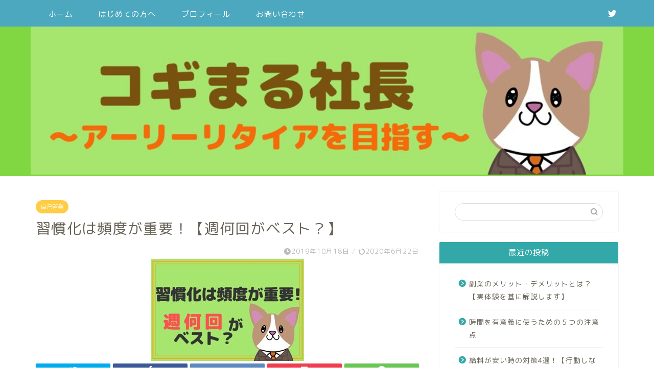

--- FILE ---
content_type: text/html; charset=UTF-8
request_url: https://yutabusiness.com/habitfrequency/
body_size: 17314
content:




















































































































































































































































































































































































































































































































<!DOCTYPE html>
<html lang="ja">
<head prefix="og: http://ogp.me/ns# fb: http://ogp.me/ns/fb# article: http://ogp.me/ns/article#">
<meta charset="utf-8">
<meta http-equiv="X-UA-Compatible" content="IE=edge">
<meta name="viewport" content="width=device-width, initial-scale=1">
<!-- ここからOGP -->
<meta property="og:type" content="blog">
<meta property="og:title" content="習慣化は頻度が重要！【週何回がベスト？】｜コギまる社長"> 
<meta property="og:url" content="https://yutabusiness.com/habitfrequency/"> 
<meta property="og:description" content="[chat face=&quot;f215afdcb333663cf5bc22852b119607.jpg&quot; name=&quot;コギ美ち"> 
<meta property="og:image" content="https://yutabusiness.com/wp-content/uploads/2019/05/c6fa5a3ce7175f29b97e5a1c438166df-1.jpg">
<meta property="og:site_name" content="コギまる社長">
<meta property="fb:admins" content="">
<meta name="twitter:card" content="summary_large_image">
<meta name="twitter:site" content="@kogimarusyatyou">
<!-- ここまでOGP --> 

<meta name="description" itemprop="description" content="[chat face=&quot;f215afdcb333663cf5bc22852b119607.jpg&quot; name=&quot;コギ美ち" >

<title>習慣化は頻度が重要！【週何回がベスト？】 | コギまる社長</title>
<meta name='robots' content='max-image-preview:large' />

<!-- All In One SEO Pack 3.6.2[1080,1114] -->
<meta name="description"  content="習慣化する為に最適な頻度を知りたいですか？本記事ではビクトリア大学の研究結果を基に、週何回で習慣化させるのが良いのかを解説していきます。習慣化したいことが決まっているのなら、とりあえず週4回やりましょう！" />

<meta name="keywords"  content="習慣化,頻度" />

<script type="application/ld+json" class="aioseop-schema">{"@context":"https://schema.org","@graph":[{"@type":"Organization","@id":"https://yutabusiness.com/#organization","url":"https://yutabusiness.com/","name":"コギまる社長","sameAs":[]},{"@type":"WebSite","@id":"https://yutabusiness.com/#website","url":"https://yutabusiness.com/","name":"コギまる社長","publisher":{"@id":"https://yutabusiness.com/#organization"}},{"@type":"WebPage","@id":"https://yutabusiness.com/habitfrequency/#webpage","url":"https://yutabusiness.com/habitfrequency/","inLanguage":"ja","name":"習慣化は頻度が重要！【週何回がベスト？】","isPartOf":{"@id":"https://yutabusiness.com/#website"},"breadcrumb":{"@id":"https://yutabusiness.com/habitfrequency/#breadcrumblist"},"description":"習慣化する為に最適な頻度を知りたいですか？本記事ではビクトリア大学の研究結果を基に、週何回で習慣化させるのが良いのかを解説していきます。習慣化したいことが決まっているのなら、とりあえず週4回やりましょう！","image":{"@type":"ImageObject","@id":"https://yutabusiness.com/habitfrequency/#primaryimage","url":"https://yutabusiness.com/wp-content/uploads/2019/05/c6fa5a3ce7175f29b97e5a1c438166df-1.jpg","width":300,"height":200},"primaryImageOfPage":{"@id":"https://yutabusiness.com/habitfrequency/#primaryimage"},"datePublished":"2019-10-18T12:00:48+09:00","dateModified":"2020-06-22T07:07:07+09:00"},{"@type":"Article","@id":"https://yutabusiness.com/habitfrequency/#article","isPartOf":{"@id":"https://yutabusiness.com/habitfrequency/#webpage"},"author":{"@id":"https://yutabusiness.com/author/yuta/#author"},"headline":"習慣化は頻度が重要！【週何回がベスト？】","datePublished":"2019-10-18T12:00:48+09:00","dateModified":"2020-06-22T07:07:07+09:00","commentCount":1,"mainEntityOfPage":{"@id":"https://yutabusiness.com/habitfrequency/#webpage"},"publisher":{"@id":"https://yutabusiness.com/#organization"},"articleSection":"自己啓発","image":{"@type":"ImageObject","@id":"https://yutabusiness.com/habitfrequency/#primaryimage","url":"https://yutabusiness.com/wp-content/uploads/2019/05/c6fa5a3ce7175f29b97e5a1c438166df-1.jpg","width":300,"height":200}},{"@type":"Person","@id":"https://yutabusiness.com/author/yuta/#author","name":"yuta","sameAs":[],"image":{"@type":"ImageObject","@id":"https://yutabusiness.com/#personlogo","url":"https://secure.gravatar.com/avatar/78766fd73288868e4790a919d4daee69?s=96&d=mm&r=g","width":96,"height":96,"caption":"yuta"}},{"@type":"BreadcrumbList","@id":"https://yutabusiness.com/habitfrequency/#breadcrumblist","itemListElement":[{"@type":"ListItem","position":1,"item":{"@type":"WebPage","@id":"https://yutabusiness.com/","url":"https://yutabusiness.com/","name":"コギまる社長"}},{"@type":"ListItem","position":2,"item":{"@type":"WebPage","@id":"https://yutabusiness.com/habitfrequency/","url":"https://yutabusiness.com/habitfrequency/","name":"習慣化は頻度が重要！【週何回がベスト？】"}}]}]}</script>
<link rel="canonical" href="https://yutabusiness.com/habitfrequency/" />
<!-- All In One SEO Pack -->
<link rel='dns-prefetch' href='//ajax.googleapis.com' />
<link rel='dns-prefetch' href='//cdnjs.cloudflare.com' />
<link rel='dns-prefetch' href='//use.fontawesome.com' />
<link rel='dns-prefetch' href='//s.w.org' />
<link rel="alternate" type="application/rss+xml" title="コギまる社長 &raquo; フィード" href="https://yutabusiness.com/feed/" />
<link rel="alternate" type="application/rss+xml" title="コギまる社長 &raquo; コメントフィード" href="https://yutabusiness.com/comments/feed/" />
<link rel="alternate" type="application/rss+xml" title="コギまる社長 &raquo; 習慣化は頻度が重要！【週何回がベスト？】 のコメントのフィード" href="https://yutabusiness.com/habitfrequency/feed/" />
		<script type="text/javascript">
			window._wpemojiSettings = {"baseUrl":"https:\/\/s.w.org\/images\/core\/emoji\/13.1.0\/72x72\/","ext":".png","svgUrl":"https:\/\/s.w.org\/images\/core\/emoji\/13.1.0\/svg\/","svgExt":".svg","source":{"concatemoji":"https:\/\/yutabusiness.com\/wp-includes\/js\/wp-emoji-release.min.js?ver=5.8.12"}};
			!function(e,a,t){var n,r,o,i=a.createElement("canvas"),p=i.getContext&&i.getContext("2d");function s(e,t){var a=String.fromCharCode;p.clearRect(0,0,i.width,i.height),p.fillText(a.apply(this,e),0,0);e=i.toDataURL();return p.clearRect(0,0,i.width,i.height),p.fillText(a.apply(this,t),0,0),e===i.toDataURL()}function c(e){var t=a.createElement("script");t.src=e,t.defer=t.type="text/javascript",a.getElementsByTagName("head")[0].appendChild(t)}for(o=Array("flag","emoji"),t.supports={everything:!0,everythingExceptFlag:!0},r=0;r<o.length;r++)t.supports[o[r]]=function(e){if(!p||!p.fillText)return!1;switch(p.textBaseline="top",p.font="600 32px Arial",e){case"flag":return s([127987,65039,8205,9895,65039],[127987,65039,8203,9895,65039])?!1:!s([55356,56826,55356,56819],[55356,56826,8203,55356,56819])&&!s([55356,57332,56128,56423,56128,56418,56128,56421,56128,56430,56128,56423,56128,56447],[55356,57332,8203,56128,56423,8203,56128,56418,8203,56128,56421,8203,56128,56430,8203,56128,56423,8203,56128,56447]);case"emoji":return!s([10084,65039,8205,55357,56613],[10084,65039,8203,55357,56613])}return!1}(o[r]),t.supports.everything=t.supports.everything&&t.supports[o[r]],"flag"!==o[r]&&(t.supports.everythingExceptFlag=t.supports.everythingExceptFlag&&t.supports[o[r]]);t.supports.everythingExceptFlag=t.supports.everythingExceptFlag&&!t.supports.flag,t.DOMReady=!1,t.readyCallback=function(){t.DOMReady=!0},t.supports.everything||(n=function(){t.readyCallback()},a.addEventListener?(a.addEventListener("DOMContentLoaded",n,!1),e.addEventListener("load",n,!1)):(e.attachEvent("onload",n),a.attachEvent("onreadystatechange",function(){"complete"===a.readyState&&t.readyCallback()})),(n=t.source||{}).concatemoji?c(n.concatemoji):n.wpemoji&&n.twemoji&&(c(n.twemoji),c(n.wpemoji)))}(window,document,window._wpemojiSettings);
		</script>
		<style type="text/css">
img.wp-smiley,
img.emoji {
	display: inline !important;
	border: none !important;
	box-shadow: none !important;
	height: 1em !important;
	width: 1em !important;
	margin: 0 .07em !important;
	vertical-align: -0.1em !important;
	background: none !important;
	padding: 0 !important;
}
</style>
	<link rel='stylesheet' id='wp-block-library-css'  href='https://yutabusiness.com/wp-includes/css/dist/block-library/style.min.css?ver=5.8.12' type='text/css' media='all' />
<link rel='stylesheet' id='contact-form-7-css'  href='https://yutabusiness.com/wp-content/plugins/contact-form-7/includes/css/styles.css?ver=5.1.9' type='text/css' media='all' />
<link rel='stylesheet' id='wpccp-css'  href='https://yutabusiness.com/wp-content/plugins/wp-content-copy-protection/assets/css/style.min.css?ver=1592827867' type='text/css' media='all' />
<link rel='stylesheet' id='theme-style-css'  href='https://yutabusiness.com/wp-content/themes/jin/style.css?ver=5.8.12' type='text/css' media='all' />
<link rel='stylesheet' id='fontawesome-style-css'  href='https://use.fontawesome.com/releases/v5.6.3/css/all.css?ver=5.8.12' type='text/css' media='all' />
<link rel='stylesheet' id='swiper-style-css'  href='https://cdnjs.cloudflare.com/ajax/libs/Swiper/4.0.7/css/swiper.min.css?ver=5.8.12' type='text/css' media='all' />
<link rel="https://api.w.org/" href="https://yutabusiness.com/wp-json/" /><link rel="alternate" type="application/json" href="https://yutabusiness.com/wp-json/wp/v2/posts/426" /><link rel='shortlink' href='https://yutabusiness.com/?p=426' />
<link rel="alternate" type="application/json+oembed" href="https://yutabusiness.com/wp-json/oembed/1.0/embed?url=https%3A%2F%2Fyutabusiness.com%2Fhabitfrequency%2F" />
<link rel="alternate" type="text/xml+oembed" href="https://yutabusiness.com/wp-json/oembed/1.0/embed?url=https%3A%2F%2Fyutabusiness.com%2Fhabitfrequency%2F&#038;format=xml" />
	<style type="text/css">
		#wrapper{
							background-color: #ffffff;
				background-image: url();
					}
		.related-entry-headline-text span:before,
		#comment-title span:before,
		#reply-title span:before{
			background-color: #32a8a8;
			border-color: #32a8a8!important;
		}
		
		#breadcrumb:after,
		#page-top a{	
			background-color: #60605a;
		}
				#footer-widget-area{
			background-color: #60605a;
			border: none!important;
		}
		.footer-inner a
		#copyright,
		#copyright-center{
			border-color: taransparent!important;
			color: #686357!important;
		}
				.page-top-footer a{
			color: #60605a!important;
		}
				#breadcrumb ul li,
		#breadcrumb ul li a{
			color: #60605a!important;
		}
		
		body,
		a,
		a:link,
		a:visited,
		.my-profile,
		.widgettitle,
		.tabBtn-mag label{
			color: #686357;
		}
		a:hover{
			color: #f9c534;
		}
						.widget_nav_menu ul > li > a:before,
		.widget_categories ul > li > a:before,
		.widget_pages ul > li > a:before,
		.widget_recent_entries ul > li > a:before,
		.widget_archive ul > li > a:before,
		.widget_archive form:after,
		.widget_categories form:after,
		.widget_nav_menu ul > li > ul.sub-menu > li > a:before,
		.widget_categories ul > li > .children > li > a:before,
		.widget_pages ul > li > .children > li > a:before,
		.widget_nav_menu ul > li > ul.sub-menu > li > ul.sub-menu li > a:before,
		.widget_categories ul > li > .children > li > .children li > a:before,
		.widget_pages ul > li > .children > li > .children li > a:before{
			color: #32a8a8;
		}
		.widget_nav_menu ul .sub-menu .sub-menu li a:before{
			background-color: #686357!important;
		}
		footer .footer-widget,
		footer .footer-widget a,
		footer .footer-widget ul li,
		.footer-widget.widget_nav_menu ul > li > a:before,
		.footer-widget.widget_categories ul > li > a:before,
		.footer-widget.widget_recent_entries ul > li > a:before,
		.footer-widget.widget_pages ul > li > a:before,
		.footer-widget.widget_archive ul > li > a:before,
		footer .widget_tag_cloud .tagcloud a:before{
			color: #fff!important;
			border-color: #fff!important;
		}
		footer .footer-widget .widgettitle{
			color: #fff!important;
			border-color: #ffcd44!important;
		}
		footer .widget_nav_menu ul .children .children li a:before,
		footer .widget_categories ul .children .children li a:before,
		footer .widget_nav_menu ul .sub-menu .sub-menu li a:before{
			background-color: #fff!important;
		}
		#drawernav a:hover,
		.post-list-title,
		#prev-next p,
		#toc_container .toc_list li a{
			color: #686357!important;
		}
		
		#header-box{
			background-color: #81d742;
		}
						@media (min-width: 768px) {
		#header-box .header-box10-bg:before,
		#header-box .header-box11-bg:before{
			border-radius: 2px;
		}
		}
										@media (min-width: 768px) {
			.top-image-meta{
				margin-top: calc(0px - 30px);
			}
		}
		@media (min-width: 1200px) {
			.top-image-meta{
				margin-top: calc(0px);
			}
		}
				.pickup-contents:before{
			background-color: #81d742!important;
		}
		
		.main-image-text{
			color: #686357;
		}
		.main-image-text-sub{
			color: #686357;
		}
		
				@media (min-width: 481px) {
			#site-info{
				padding-top: 0px!important;
				padding-bottom: 0px!important;
			}
		}
		
		#site-info span a{
			color: #ffffff!important;
		}
		
				#headmenu .headsns .line a svg{
			fill: #ffffff!important;
		}
		#headmenu .headsns a,
		#headmenu{
			color: #ffffff!important;
			border-color:#ffffff!important;
		}
						.profile-follow .line-sns a svg{
			fill: #32a8a8!important;
		}
		.profile-follow .line-sns a:hover svg{
			fill: #ffcd44!important;
		}
		.profile-follow a{
			color: #32a8a8!important;
			border-color:#32a8a8!important;
		}
		.profile-follow a:hover,
		#headmenu .headsns a:hover{
			color:#ffcd44!important;
			border-color:#ffcd44!important;
		}
				.search-box:hover{
			color:#ffcd44!important;
			border-color:#ffcd44!important;
		}
				#header #headmenu .headsns .line a:hover svg{
			fill:#ffcd44!important;
		}
		.cps-icon-bar,
		#navtoggle:checked + .sp-menu-open .cps-icon-bar{
			background-color: #ffffff;
		}
		#nav-container{
			background-color: #4ca8bf;
		}
		.menu-box .menu-item svg{
			fill:#ffffff;
		}
		#drawernav ul.menu-box > li > a,
		#drawernav2 ul.menu-box > li > a,
		#drawernav3 ul.menu-box > li > a,
		#drawernav4 ul.menu-box > li > a,
		#drawernav5 ul.menu-box > li > a,
		#drawernav ul.menu-box > li.menu-item-has-children:after,
		#drawernav2 ul.menu-box > li.menu-item-has-children:after,
		#drawernav3 ul.menu-box > li.menu-item-has-children:after,
		#drawernav4 ul.menu-box > li.menu-item-has-children:after,
		#drawernav5 ul.menu-box > li.menu-item-has-children:after{
			color: #ffffff!important;
		}
		#drawernav ul.menu-box li a,
		#drawernav2 ul.menu-box li a,
		#drawernav3 ul.menu-box li a,
		#drawernav4 ul.menu-box li a,
		#drawernav5 ul.menu-box li a{
			font-size: 15px!important;
		}
		#drawernav3 ul.menu-box > li{
			color: #686357!important;
		}
		#drawernav4 .menu-box > .menu-item > a:after,
		#drawernav3 .menu-box > .menu-item > a:after,
		#drawernav .menu-box > .menu-item > a:after{
			background-color: #ffffff!important;
		}
		#drawernav2 .menu-box > .menu-item:hover,
		#drawernav5 .menu-box > .menu-item:hover{
			border-top-color: #32a8a8!important;
		}
				.cps-info-bar a{
			background-color: #ffcd44!important;
		}
				@media (min-width: 768px) {
			.post-list-mag .post-list-item:not(:nth-child(2n)){
				margin-right: 2.6%;
			}
		}
				@media (min-width: 768px) {
			#tab-1:checked ~ .tabBtn-mag li [for="tab-1"]:after,
			#tab-2:checked ~ .tabBtn-mag li [for="tab-2"]:after,
			#tab-3:checked ~ .tabBtn-mag li [for="tab-3"]:after,
			#tab-4:checked ~ .tabBtn-mag li [for="tab-4"]:after{
				border-top-color: #32a8a8!important;
			}
			.tabBtn-mag label{
				border-bottom-color: #32a8a8!important;
			}
		}
		#tab-1:checked ~ .tabBtn-mag li [for="tab-1"],
		#tab-2:checked ~ .tabBtn-mag li [for="tab-2"],
		#tab-3:checked ~ .tabBtn-mag li [for="tab-3"],
		#tab-4:checked ~ .tabBtn-mag li [for="tab-4"],
		#prev-next a.next:after,
		#prev-next a.prev:after,
		.more-cat-button a:hover span:before{
			background-color: #32a8a8!important;
		}
		

		.swiper-slide .post-list-cat,
		.post-list-mag .post-list-cat,
		.post-list-mag3col .post-list-cat,
		.post-list-mag-sp1col .post-list-cat,
		.swiper-pagination-bullet-active,
		.pickup-cat,
		.post-list .post-list-cat,
		#breadcrumb .bcHome a:hover span:before,
		.popular-item:nth-child(1) .pop-num,
		.popular-item:nth-child(2) .pop-num,
		.popular-item:nth-child(3) .pop-num{
			background-color: #ffcd44!important;
		}
		.sidebar-btn a,
		.profile-sns-menu{
			background-color: #ffcd44!important;
		}
		.sp-sns-menu a,
		.pickup-contents-box a:hover .pickup-title{
			border-color: #32a8a8!important;
			color: #32a8a8!important;
		}
				.pro-line svg{
			fill: #32a8a8!important;
		}
		.cps-post-cat a,
		.meta-cat,
		.popular-cat{
			background-color: #ffcd44!important;
			border-color: #ffcd44!important;
		}
		.tagicon,
		.tag-box a,
		#toc_container .toc_list > li,
		#toc_container .toc_title{
			color: #32a8a8!important;
		}
		.widget_tag_cloud a::before{
			color: #686357!important;
		}
		.tag-box a,
		#toc_container:before{
			border-color: #32a8a8!important;
		}
		.cps-post-cat a:hover{
			color: #f9c534!important;
		}
		.pagination li:not([class*="current"]) a:hover,
		.widget_tag_cloud a:hover{
			background-color: #32a8a8!important;
		}
		.pagination li:not([class*="current"]) a:hover{
			opacity: 0.5!important;
		}
		.pagination li.current a{
			background-color: #32a8a8!important;
			border-color: #32a8a8!important;
		}
		.nextpage a:hover span {
			color: #32a8a8!important;
			border-color: #32a8a8!important;
		}
		.cta-content:before{
			background-color: #4696a3!important;
		}
		.cta-text,
		.info-title{
			color: #fff!important;
		}
		#footer-widget-area.footer_style1 .widgettitle{
			border-color: #ffcd44!important;
		}
		.sidebar_style1 .widgettitle,
		.sidebar_style5 .widgettitle{
			border-color: #32a8a8!important;
		}
		.sidebar_style2 .widgettitle,
		.sidebar_style4 .widgettitle,
		.sidebar_style6 .widgettitle,
		#home-bottom-widget .widgettitle,
		#home-top-widget .widgettitle,
		#post-bottom-widget .widgettitle,
		#post-top-widget .widgettitle{
			background-color: #32a8a8!important;
		}
		#home-bottom-widget .widget_search .search-box input[type="submit"],
		#home-top-widget .widget_search .search-box input[type="submit"],
		#post-bottom-widget .widget_search .search-box input[type="submit"],
		#post-top-widget .widget_search .search-box input[type="submit"]{
			background-color: #ffcd44!important;
		}
		
		.tn-logo-size{
			font-size: 100%!important;
		}
		@media (min-width: 481px) {
		.tn-logo-size img{
			width: calc(100%*0.5)!important;
		}
		}
		@media (min-width: 768px) {
		.tn-logo-size img{
			width: calc(100%*2.2)!important;
		}
		}
		@media (min-width: 1200px) {
		.tn-logo-size img{
			width: 100%!important;
		}
		}
		.sp-logo-size{
			font-size: %!important;
		}
		.sp-logo-size img{
			width: %!important;
		}
				.cps-post-main ul > li:before,
		.cps-post-main ol > li:before{
			background-color: #ffcd44!important;
		}
		.profile-card .profile-title{
			background-color: #32a8a8!important;
		}
		.profile-card{
			border-color: #32a8a8!important;
		}
		.cps-post-main a{
			color:#f9c534;
		}
		.cps-post-main .marker{
			background: -webkit-linear-gradient( transparent 60%, #bff279 0% ) ;
			background: linear-gradient( transparent 60%, #bff279 0% ) ;
		}
		.cps-post-main .marker2{
			background: -webkit-linear-gradient( transparent 60%, #eded68 0% ) ;
			background: linear-gradient( transparent 60%, #eded68 0% ) ;
		}
		.cps-post-main .jic-sc{
			color:#e9546b;
		}
		
		
		.simple-box1{
			border-color:#ffcd44!important;
		}
		.simple-box2{
			border-color:#f2bf7d!important;
		}
		.simple-box3{
			border-color:#ffcd44!important;
		}
		.simple-box4{
			border-color:#7badd8!important;
		}
		.simple-box4:before{
			background-color: #7badd8;
		}
		.simple-box5{
			border-color:#e896c7!important;
		}
		.simple-box5:before{
			background-color: #e896c7;
		}
		.simple-box6{
			background-color:#fffdef!important;
		}
		.simple-box7{
			border-color:#def1f9!important;
		}
		.simple-box7:before{
			background-color:#def1f9!important;
		}
		.simple-box8{
			border-color:#96ddc1!important;
		}
		.simple-box8:before{
			background-color:#96ddc1!important;
		}
		.simple-box9:before{
			background-color:#e1c0e8!important;
		}
				.simple-box9:after{
			border-color:#e1c0e8 #e1c0e8 #ffffff #ffffff!important;
		}
				
		.kaisetsu-box1:before,
		.kaisetsu-box1-title{
			background-color:#ffb49e!important;
		}
		.kaisetsu-box2{
			border-color:#6396a3!important;
		}
		.kaisetsu-box2-title{
			background-color:#6396a3!important;
		}
		.kaisetsu-box4{
			border-color:#ea91a9!important;
		}
		.kaisetsu-box4-title{
			background-color:#ea91a9!important;
		}
		.kaisetsu-box5:before{
			background-color:#57b3ba!important;
		}
		.kaisetsu-box5-title{
			background-color:#57b3ba!important;
		}
		
		.concept-box1{
			border-color:#85db8f!important;
		}
		.concept-box1:after{
			background-color:#85db8f!important;
		}
		.concept-box1:before{
			content:"ポイント"!important;
			color:#85db8f!important;
		}
		.concept-box2{
			border-color:#f7cf6a!important;
		}
		.concept-box2:after{
			background-color:#f7cf6a!important;
		}
		.concept-box2:before{
			content:"注意点"!important;
			color:#f7cf6a!important;
		}
		.concept-box3{
			border-color:#86cee8!important;
		}
		.concept-box3:after{
			background-color:#86cee8!important;
		}
		.concept-box3:before{
			content:"良い例"!important;
			color:#86cee8!important;
		}
		.concept-box4{
			border-color:#ed8989!important;
		}
		.concept-box4:after{
			background-color:#ed8989!important;
		}
		.concept-box4:before{
			content:"悪い例"!important;
			color:#ed8989!important;
		}
		.concept-box5{
			border-color:#9e9e9e!important;
		}
		.concept-box5:after{
			background-color:#9e9e9e!important;
		}
		.concept-box5:before{
			content:"参考"!important;
			color:#9e9e9e!important;
		}
		.concept-box6{
			border-color:#8eaced!important;
		}
		.concept-box6:after{
			background-color:#8eaced!important;
		}
		.concept-box6:before{
			content:"メモ"!important;
			color:#8eaced!important;
		}
		
		.innerlink-box1,
		.blog-card{
			border-color:#ffcd44!important;
		}
		.innerlink-box1-title{
			background-color:#ffcd44!important;
			border-color:#ffcd44!important;
		}
		.innerlink-box1:before,
		.blog-card-hl-box{
			background-color:#ffcd44!important;
		}
				.concept-box1:before,
		.concept-box2:before,
		.concept-box3:before,
		.concept-box4:before,
		.concept-box5:before,
		.concept-box6:before{
			background-color: #ffffff;
			background-image: url();
		}
		.concept-box1:after,
		.concept-box2:after,
		.concept-box3:after,
		.concept-box4:after,
		.concept-box5:after,
		.concept-box6:after{
			border-color: #ffffff;
			border-image: url() 27 23 / 50px 30px / 1rem round space0 / 5px 5px;
		}
				
		.jin-ac-box01-title::after{
			color: #32a8a8;
		}
		
		.color-button01 a,
		.color-button01 a:hover,
		.color-button01:before{
			background-color: #4696a3!important;
		}
		.top-image-btn-color a,
		.top-image-btn-color a:hover,
		.top-image-btn-color:before{
			background-color: #ffcd44!important;
		}
		.color-button02 a,
		.color-button02 a:hover,
		.color-button02:before{
			background-color: #ffcd44!important;
		}
		
		.color-button01-big a,
		.color-button01-big a:hover,
		.color-button01-big:before{
			background-color: #ffcd44!important;
		}
		.color-button01-big a,
		.color-button01-big:before{
			border-radius: 5px!important;
		}
		.color-button01-big a{
			padding-top: 20px!important;
			padding-bottom: 20px!important;
		}
		
		.color-button02-big a,
		.color-button02-big a:hover,
		.color-button02-big:before{
			background-color: #79c3ce!important;
		}
		.color-button02-big a,
		.color-button02-big:before{
			border-radius: 40px!important;
		}
		.color-button02-big a{
			padding-top: 20px!important;
			padding-bottom: 20px!important;
		}
				.color-button01-big{
			width: 75%!important;
		}
		.color-button02-big{
			width: 75%!important;
		}
				
		
					.top-image-btn-color:before,
			.color-button01:before,
			.color-button02:before,
			.color-button01-big:before,
			.color-button02-big:before{
				bottom: -1px;
				left: -1px;
				width: 100%;
				height: 100%;
				border-radius: 6px;
				box-shadow: 0px 1px 5px 0px rgba(0, 0, 0, 0.25);
				-webkit-transition: all .4s;
				transition: all .4s;
			}
			.top-image-btn-color a:hover,
			.color-button01 a:hover,
			.color-button02 a:hover,
			.color-button01-big a:hover,
			.color-button02-big a:hover{
				-webkit-transform: translateY(2px);
				transform: translateY(2px);
				-webkit-filter: brightness(0.95);
				 filter: brightness(0.95);
			}
			.top-image-btn-color:hover:before,
			.color-button01:hover:before,
			.color-button02:hover:before,
			.color-button01-big:hover:before,
			.color-button02-big:hover:before{
				-webkit-transform: translateY(2px);
				transform: translateY(2px);
				box-shadow: none!important;
			}
				
		.h2-style01 h2,
		.h2-style02 h2:before,
		.h2-style03 h2,
		.h2-style04 h2:before,
		.h2-style05 h2,
		.h2-style07 h2:before,
		.h2-style07 h2:after,
		.h3-style03 h3:before,
		.h3-style02 h3:before,
		.h3-style05 h3:before,
		.h3-style07 h3:before,
		.h2-style08 h2:after,
		.h2-style10 h2:before,
		.h2-style10 h2:after,
		.h3-style02 h3:after,
		.h4-style02 h4:before{
			background-color: #32a8a8!important;
		}
		.h3-style01 h3,
		.h3-style04 h3,
		.h3-style05 h3,
		.h3-style06 h3,
		.h4-style01 h4,
		.h2-style02 h2,
		.h2-style08 h2,
		.h2-style08 h2:before,
		.h2-style09 h2,
		.h4-style03 h4{
			border-color: #32a8a8!important;
		}
		.h2-style05 h2:before{
			border-top-color: #32a8a8!important;
		}
		.h2-style06 h2:before,
		.sidebar_style3 .widgettitle:after{
			background-image: linear-gradient(
				-45deg,
				transparent 25%,
				#32a8a8 25%,
				#32a8a8 50%,
				transparent 50%,
				transparent 75%,
				#32a8a8 75%,
				#32a8a8			);
		}
				.jin-h2-icons.h2-style02 h2 .jic:before,
		.jin-h2-icons.h2-style04 h2 .jic:before,
		.jin-h2-icons.h2-style06 h2 .jic:before,
		.jin-h2-icons.h2-style07 h2 .jic:before,
		.jin-h2-icons.h2-style08 h2 .jic:before,
		.jin-h2-icons.h2-style09 h2 .jic:before,
		.jin-h2-icons.h2-style10 h2 .jic:before,
		.jin-h3-icons.h3-style01 h3 .jic:before,
		.jin-h3-icons.h3-style02 h3 .jic:before,
		.jin-h3-icons.h3-style03 h3 .jic:before,
		.jin-h3-icons.h3-style04 h3 .jic:before,
		.jin-h3-icons.h3-style05 h3 .jic:before,
		.jin-h3-icons.h3-style06 h3 .jic:before,
		.jin-h3-icons.h3-style07 h3 .jic:before,
		.jin-h4-icons.h4-style01 h4 .jic:before,
		.jin-h4-icons.h4-style02 h4 .jic:before,
		.jin-h4-icons.h4-style03 h4 .jic:before,
		.jin-h4-icons.h4-style04 h4 .jic:before{
			color:#32a8a8;
		}
		
		@media all and (-ms-high-contrast:none){
			*::-ms-backdrop, .color-button01:before,
			.color-button02:before,
			.color-button01-big:before,
			.color-button02-big:before{
				background-color: #595857!important;
			}
		}
		
		.jin-lp-h2 h2,
		.jin-lp-h2 h2{
			background-color: transparent!important;
			border-color: transparent!important;
			color: #686357!important;
		}
		.jincolumn-h3style2{
			border-color:#32a8a8!important;
		}
		.jinlph2-style1 h2:first-letter{
			color:#32a8a8!important;
		}
		.jinlph2-style2 h2,
		.jinlph2-style3 h2{
			border-color:#32a8a8!important;
		}
		.jin-photo-title .jin-fusen1-down,
		.jin-photo-title .jin-fusen1-even,
		.jin-photo-title .jin-fusen1-up{
			border-left-color:#32a8a8;
		}
		.jin-photo-title .jin-fusen2,
		.jin-photo-title .jin-fusen3{
			background-color:#32a8a8;
		}
		.jin-photo-title .jin-fusen2:before,
		.jin-photo-title .jin-fusen3:before {
			border-top-color: #32a8a8;
		}
		.has-huge-font-size{
			font-size:42px!important;
		}
		.has-large-font-size{
			font-size:36px!important;
		}
		.has-medium-font-size{
			font-size:20px!important;
		}
		.has-normal-font-size{
			font-size:16px!important;
		}
		.has-small-font-size{
			font-size:13px!important;
		}
		
		
	</style>
<style type="text/css">.broken_link, a.broken_link {
	text-decoration: line-through;
}</style><link rel="icon" href="https://yutabusiness.com/wp-content/uploads/2019/04/cropped-649fe584f12b867658d9d6c3fbf40929-32x32.jpg" sizes="32x32" />
<link rel="icon" href="https://yutabusiness.com/wp-content/uploads/2019/04/cropped-649fe584f12b867658d9d6c3fbf40929-192x192.jpg" sizes="192x192" />
<link rel="apple-touch-icon" href="https://yutabusiness.com/wp-content/uploads/2019/04/cropped-649fe584f12b867658d9d6c3fbf40929-180x180.jpg" />
<meta name="msapplication-TileImage" content="https://yutabusiness.com/wp-content/uploads/2019/04/cropped-649fe584f12b867658d9d6c3fbf40929-270x270.jpg" />
		<style type="text/css" id="wp-custom-css">
			.proflink a{
	display:block;
	text-align:center;
	padding:7px 10px;
	background:#aaa;/*カラーは変更*/
	width:50%;
	margin:0 auto;
	margin-top:20px;
	border-radius:20px;
	border:3px double #fff;
	font-size:0.65rem;
	color:#fff;
}
.proflink a:hover{
		opacity:0.75;
}
.balloon-box {
padding-bottom: 20px;
}

@media (min-width: 768px){
    
.balloon-icon {
width:100px;
height:100px;
}

.balloon-icon img{
width:100px;
}
    
.balloon-right .balloon-serif{
margin: 0 125px 40px 125px;
}

.balloon-left .balloon-serif{
margin: 0 125px 40px 125px;
}
    
.icon-name{
width: 100px;
top: 105px;
font-size: 12px;
    }
}

@media (max-width: 767px)
{
    
.balloon-icon {
width:80px;
height:80px;
}

.balloon-icon img{
width:80px;
}
    
.balloon-right .balloon-serif{
margin: 0 98px 30px 0px;
}

.balloon-left .balloon-serif{
margin: 0 0px 30px 98px;
}
    
.icon-name{
width: 80px;
top:82px;
font-size: 11px;
}   
}		</style>
		
<div align="center">
	<noscript>
		<div style="position:fixed; top:0px; left:0px; z-index:3000; height:100%; width:100%; background-color:#FFFFFF">
			<br/><br/>
			<div style="font-family: Tahoma; font-size: 14px; background-color:#FFFFCC; border: 1pt solid Black; padding: 10pt;">
				Sorry, you have Javascript Disabled! To see this page as it is meant to appear, please enable your Javascript! See instructions <a href="http://www.enable-javascript.com/">here</a>
			</div>
		</div>
	</noscript>
</div>
	
<!--カエレバCSS-->
<!--アプリーチCSS-->

<!-- Global site tag (gtag.js) - Google Analytics -->
<script async src="https://www.googletagmanager.com/gtag/js?id=UA-139198319-1"></script>
<script>
  window.dataLayer = window.dataLayer || [];
  function gtag(){dataLayer.push(arguments);}
  gtag('js', new Date());

  gtag('config', 'UA-139198319-1');
</script>
<script async src="https://pagead2.googlesyndication.com/pagead/js/adsbygoogle.js"></script>
<script>
  (adsbygoogle = window.adsbygoogle || []).push({
    google_ad_client: "ca-pub-9652382487357047",
    enable_page_level_ads: true
  });
</script>
</head>
<body class="post-template-default single single-post postid-426 single-format-standard" id="rm-style">
<div id="wrapper">

		
	<div id="scroll-content" class="animate">
	
		<!--ヘッダー-->

					

	<!--グローバルナビゲーション layout1-->
		<div id="nav-container" class="header-style6-animate animate">
		<div class="header-style6-box">
			<div id="drawernav4" class="ef">
				<nav class="fixed-content"><ul class="menu-box"><li class="menu-item menu-item-type-custom menu-item-object-custom menu-item-home menu-item-88"><a href="https://yutabusiness.com">ホーム</a></li>
<li class="menu-item menu-item-type-post_type menu-item-object-page menu-item-208"><a href="https://yutabusiness.com/beginners/">はじめての方へ</a></li>
<li class="menu-item menu-item-type-custom menu-item-object-custom menu-item-89"><a href="https://yutabusiness.com/profile/">プロフィール</a></li>
<li class="menu-item menu-item-type-post_type menu-item-object-page menu-item-176"><a href="https://yutabusiness.com/%e3%81%8a%e5%95%8f%e3%81%84%e5%90%88%e3%82%8f%e3%81%9b/">お問い合わせ</a></li>
</ul></nav>			</div>

			
			<div id="headmenu">
				<span class="headsns tn_sns_on">
											<span class="twitter"><a href="https://twitter.com/kogimarusyatyou"><i class="jic-type jin-ifont-twitter" aria-hidden="true"></i></a></span>
																					
											

				</span>
				<span class="headsearch tn_search_off">
					<form class="search-box" role="search" method="get" id="searchform" action="https://yutabusiness.com/">
	<input type="search" placeholder="" class="text search-text" value="" name="s" id="s">
	<input type="submit" id="searchsubmit" value="&#xe931;">
</form>
				</span>
			</div>
				</div>
	</div>

		<!--グローバルナビゲーション layout1-->

<div id="header-box" class="tn_on header-box animate">
	<div id="header" class="header-type2 header animate">
		
		<div id="site-info" class="ef">
							<span class="tn-logo-size"><a href='https://yutabusiness.com/' title='コギまる社長' rel='home'><img src='https://yutabusiness.com/wp-content/uploads/2019/04/ca6f1486421e99be717b8e996b655d6b-1.jpg' alt='コギまる社長'></a></span>
					</div>

	
	</div>
	
		
</div>

	

	
	<!--ヘッダー画像-->
		<!--ヘッダー画像-->

		
		<!--ヘッダー-->

		<div class="clearfix"></div>

			
														
		
	<div id="contents">

		<!--メインコンテンツ-->
			<main id="main-contents" class="main-contents article_style2 animate" itemprop="mainContentOfPage">
				
								
				<section class="cps-post-box hentry">
																	<article class="cps-post">
							<header class="cps-post-header">
																<span class="cps-post-cat category-self-development" itemprop="keywords"><a href="https://yutabusiness.com/category/self-development/" style="background-color:!important;">自己啓発</a></span>
																<h1 class="cps-post-title entry-title" itemprop="headline">習慣化は頻度が重要！【週何回がベスト？】</h1>
								<div class="cps-post-meta vcard">
									<span class="writer fn" itemprop="author" itemscope itemtype="https://schema.org/Person"><span itemprop="name">yuta</span></span>
									<span class="cps-post-date-box">
												<span class="cps-post-date"><i class="jic jin-ifont-watch" aria-hidden="true"></i>&nbsp;<time class="entry-date date published" datetime="2019-10-18T21:00:48+09:00">2019年10月18日</time></span>
	<span class="timeslash"> /</span>
	<time class="entry-date date updated" datetime="2020-06-22T16:07:07+09:00"><span class="cps-post-date"><i class="jic jin-ifont-reload" aria-hidden="true"></i>&nbsp;2020年6月22日</span></time>
										</span>
								</div>
								
							</header>
																							<div class="cps-post-thumb" itemscope itemtype="https://schema.org/ImageObject">
									<img src="https://yutabusiness.com/wp-content/uploads/2019/05/c6fa5a3ce7175f29b97e5a1c438166df-1.jpg" class="attachment-large_size size-large_size wp-post-image" alt="" loading="lazy" />								</div>
																																							<div class="share-top sns-design-type01">
	<div class="sns-top">
		<ol>
			<!--ツイートボタン-->
							<li class="twitter"><a href="https://twitter.com/share?url=https%3A%2F%2Fyutabusiness.com%2Fhabitfrequency%2F&text=%E7%BF%92%E6%85%A3%E5%8C%96%E3%81%AF%E9%A0%BB%E5%BA%A6%E3%81%8C%E9%87%8D%E8%A6%81%EF%BC%81%E3%80%90%E9%80%B1%E4%BD%95%E5%9B%9E%E3%81%8C%E3%83%99%E3%82%B9%E3%83%88%EF%BC%9F%E3%80%91 - コギまる社長&via=kogimarusyatyou&related=kogimarusyatyou"><i class="jic jin-ifont-twitter"></i></a>
				</li>
						<!--Facebookボタン-->
							<li class="facebook">
				<a href="https://www.facebook.com/sharer.php?src=bm&u=https%3A%2F%2Fyutabusiness.com%2Fhabitfrequency%2F&t=%E7%BF%92%E6%85%A3%E5%8C%96%E3%81%AF%E9%A0%BB%E5%BA%A6%E3%81%8C%E9%87%8D%E8%A6%81%EF%BC%81%E3%80%90%E9%80%B1%E4%BD%95%E5%9B%9E%E3%81%8C%E3%83%99%E3%82%B9%E3%83%88%EF%BC%9F%E3%80%91 - コギまる社長" onclick="javascript:window.open(this.href, '', 'menubar=no,toolbar=no,resizable=yes,scrollbars=yes,height=300,width=600');return false;"><i class="jic jin-ifont-facebook-t" aria-hidden="true"></i></a>
				</li>
						<!--はてブボタン-->
							<li class="hatebu">
				<a href="https://b.hatena.ne.jp/add?mode=confirm&url=https%3A%2F%2Fyutabusiness.com%2Fhabitfrequency%2F" onclick="javascript:window.open(this.href, '', 'menubar=no,toolbar=no,resizable=yes,scrollbars=yes,height=400,width=510');return false;" ><i class="font-hatena"></i></a>
				</li>
						<!--Poketボタン-->
							<li class="pocket">
				<a href="https://getpocket.com/edit?url=https%3A%2F%2Fyutabusiness.com%2Fhabitfrequency%2F&title=%E7%BF%92%E6%85%A3%E5%8C%96%E3%81%AF%E9%A0%BB%E5%BA%A6%E3%81%8C%E9%87%8D%E8%A6%81%EF%BC%81%E3%80%90%E9%80%B1%E4%BD%95%E5%9B%9E%E3%81%8C%E3%83%99%E3%82%B9%E3%83%88%EF%BC%9F%E3%80%91 - コギまる社長"><i class="jic jin-ifont-pocket" aria-hidden="true"></i></a>
				</li>
							<li class="line">
				<a href="https://line.me/R/msg/text/?https%3A%2F%2Fyutabusiness.com%2Fhabitfrequency%2F"><i class="jic jin-ifont-line" aria-hidden="true"></i></a>
				</li>
		</ol>
	</div>
</div>
<div class="clearfix"></div>
															
							<div class="cps-post-main-box">
								<div class="cps-post-main    h2-style02 h3-style01 h4-style01 entry-content m-size m-size-sp" itemprop="articleBody">

									<div class="clearfix"></div>
										<div class="sponsor-top"></div>
				<section class="ad-single ad-top">
					<div class="center-rectangle">
						<script async src="https://pagead2.googlesyndication.com/pagead/js/adsbygoogle.js"></script>
<!-- タイトル下 -->
<ins class="adsbygoogle"
     style="display:block"
     data-ad-client="ca-pub-9652382487357047"
     data-ad-slot="6917369822"
     data-ad-format="auto"
     data-full-width-responsive="true"></ins>
<script>
     (adsbygoogle = window.adsbygoogle || []).push({});
</script>					</div>
				</section>
						
									<div class="balloon-box balloon-left balloon-red balloon-bg-none clearfix">
<div class="balloon-icon "><img src="https://yutabusiness.com/wp-content/uploads/2019/05/f215afdcb333663cf5bc22852b119607.jpg" alt="コギ美ちゃん"></div>
<div class="icon-name">コギ美ちゃん</div>
<div class="balloon-serif">
<div class="balloon-content">ダイエットしようと思って週1回ジョギングをしているけど、時々やり忘れちゃうから何とかならないかな？</div>
</div></div>
<p></p>
<div class="balloon-box balloon-right balloon-green balloon-bg-none clearfix">
<div class="balloon-icon "><img src="https://yutabusiness.com/wp-content/uploads/2019/05/95922dcf039408770c6d43b95915d4d5.jpg" alt="コギまる社長"></div>
<div class="icon-name">コギまる社長</div>
<div class="balloon-serif">
<div class="balloon-content">ジョギングしているのは偉いけど週1回だと習慣化するには少なすぎるかな！</div>
</div></div>
<p>
<strong>習慣化するために頑張っていても時々やり忘れていたり、ある程度習慣化出来たと思ったのにいつの間にか止めていたりしたことありませんか？</strong></p>
<p>僕はあります（笑）</p>
<p>でも、今は運動・読書・副業などを全て習慣化することで辛さを感じることなく継続出来ています。</p>
<p><strong>習慣化する為にはいくつかポイントがありますが、この記事では【週何回続ければ習慣化しやすくなるのか】について解説していきます。</strong></p>
<p>実体験だけではなく、大学での研究論文を参考にお話します！</p>
<div id="toc_container" class="toc_light_blue no_bullets"><p class="toc_title">Contents</p><ul class="toc_list"><li><a href="#i">習慣化するための最適な頻度とは？</a><ul><li><a href="#4">週4回以上で習慣化しやすくなる</a></li><li><a href="#6">【6週目の罠】を乗り越える</a></li></ul></li><li><a href="#i-2">ビクトリア大学による習慣化の頻度に関する研究</a><ul><li><a href="#i-3">研究内容</a></li><li><a href="#i-4">研究結果</a></li><li><a href="#i-5">研究から分かること</a></li></ul></li><li><a href="#i-6">【実体験】習慣化の頻度の重要性を感じた話</a><ul><li><a href="#12">1日2時間・週１回の読書を習慣化【学生の頃】</a></li><li><a href="#1307">1日30分・週7回の読書を習慣化【現在】</a></li></ul></li><li><a href="#i-7">まとめ</a><ul><li><a href="#4-2">本気で習慣化したいなら週4回以上やる</a></li><li><a href="#1">1日の量よりも頻度を重視する</a></li></ul></li></ul></div>
<h2><span id="i">習慣化するための最適な頻度とは？</span></h2>
<img loading="lazy" class="aligncenter wp-image-433 size-small_size" src="https://yutabusiness.com/wp-content/uploads/2019/05/55d4790c5d819cd0462cbe89561b0dd4-640x360.jpg" alt="" width="640" height="360" srcset="https://yutabusiness.com/wp-content/uploads/2019/05/55d4790c5d819cd0462cbe89561b0dd4-640x360.jpg 640w, https://yutabusiness.com/wp-content/uploads/2019/05/55d4790c5d819cd0462cbe89561b0dd4-320x180.jpg 320w, https://yutabusiness.com/wp-content/uploads/2019/05/55d4790c5d819cd0462cbe89561b0dd4-1280x720.jpg 1280w" sizes="(max-width: 640px) 100vw, 640px" />
<p>&nbsp;</p>
<h3><span id="4">週4回以上で習慣化しやすくなる</span></h3>
<p>
<strong>結論からお話すると、習慣化する為に最適な頻度は週4回以上です！</strong></p>
<p>これは実体験や感覚値だけではなく、大学での研究で明らかになっています。</p>
<p>その研究内容や、なぜ週4回なのかという理由については後程解説していきます！</p>
<h3><span id="6">【6週目の罠】を乗り越える</span></h3>
<p><strong>習慣化しようと思ってモチベーションの高い最初の時期は比較的継続出来ますが、6週目を境に習慣化出来なくなる人が多いことも分かっています。</strong></p>
<p>僕も過去を思い返すと、1か月ぐらい続いたのに気づかないうちに忘れているという事がありました。</p>
<p>習慣化する上で、【６週目の罠】をどう乗り越えるのかは非常に大切です！</p>
<h2><span id="i-2">ビクトリア大学による習慣化の頻度に関する研究</span></h2>
<img loading="lazy" class="aligncenter wp-image-429 size-small_size" src="https://yutabusiness.com/wp-content/uploads/2019/05/e60eb64d64dadd32f756099642f282f2-640x360.jpg" alt="" width="640" height="360" srcset="https://yutabusiness.com/wp-content/uploads/2019/05/e60eb64d64dadd32f756099642f282f2-640x360.jpg 640w, https://yutabusiness.com/wp-content/uploads/2019/05/e60eb64d64dadd32f756099642f282f2-320x180.jpg 320w" sizes="(max-width: 640px) 100vw, 640px" />
<p>&nbsp;</p>
<p><strong>週4回以上が習慣化する為に最適の頻度だという理由をお話します！</strong></p>
<h3><span id="i-3">研究内容</span></h3>
<p>
ビクトリア大学による研究で、ジムに入会したばかりの男女111人を対象にしました。</p>
<p>111人を12週間観察し、<br />
「ジム通いが続いた人とそうでない人の違いがどこにあるのか」<br />
をチェックしました。</p>
<h3><span id="i-4">研究結果</span></h3>
<p>
<strong>年齢や生活習慣といった要素を調整したところ、</strong><strong>「最もジム通いと相関していたのは頻度である」</strong><strong>という結果が導かれました！</strong></p>
<p>1週間のうちにジムに行く頻度が多いほど、12週間が過ぎた後も通う確率が高くなりました。</p>
<p><strong>そして【週4回以上】という回数が習慣化出来た人とそうでない人の大きな違いであることがわかりました！</strong></p>
<p>週4回以上と週3回以下の２つに分けると、６週間目までは同じように習慣化の可能性が上がりましたが、<strong>7週間目から12週間目にかけては週3回以下の人たちがジムに行かなくなる確率が急増しました。</strong></p>
<h3><span id="i-5">研究から分かること</span></h3>
<div class="simple-box7">
<p>・習慣化したいのなら週4回以上やる！</p>
<p>・6週目の罠にかからない為には週4回以上やる！</p>
</div>
<p>ほとんど同じ事を繰り返し言いましたが、週4回やらないと習慣化するのは難しいという事です（笑）</p>
<h2><span id="i-6">【実体験】習慣化の頻度の重要性を感じた話</span></h2>
<img loading="lazy" class="aligncenter wp-image-430 size-small_size" src="https://yutabusiness.com/wp-content/uploads/2019/05/8809698192a14eeab58b7270603f0abb-640x360.jpg" alt="" width="640" height="360" srcset="https://yutabusiness.com/wp-content/uploads/2019/05/8809698192a14eeab58b7270603f0abb-640x360.jpg 640w, https://yutabusiness.com/wp-content/uploads/2019/05/8809698192a14eeab58b7270603f0abb-300x169.jpg 300w, https://yutabusiness.com/wp-content/uploads/2019/05/8809698192a14eeab58b7270603f0abb-768x432.jpg 768w, https://yutabusiness.com/wp-content/uploads/2019/05/8809698192a14eeab58b7270603f0abb-1024x576.jpg 1024w, https://yutabusiness.com/wp-content/uploads/2019/05/8809698192a14eeab58b7270603f0abb-320x180.jpg 320w, https://yutabusiness.com/wp-content/uploads/2019/05/8809698192a14eeab58b7270603f0abb.jpg 1280w" sizes="(max-width: 640px) 100vw, 640px" />
<p>&nbsp;</p>
<p>現在は毎日30分読書することを習慣化出来ていますが、学生の頃に読書を習慣化しようとして出来なかったことがありました。</p>
<p>先ほどの項であげた研究内容とよく似た結果だったので実例としてお話します！</p>
<h3><span id="12">1日2時間・週１回の読書を習慣化【学生の頃】</span></h3>
<p>
平日は授業とアルバイトに集中していたので、休日だけ2時間読書をすることにしました。</p>
<p>1か月ぐらいは続いていましたが、時々忘れるようになり徐々に読書を面倒に感じてしまい3か月経ったころには読まなくなってしまいました。</p>
<h3><span id="1307">1日30分・週7回の読書を習慣化【現在】</span></h3>
<p>
1日30分の読書を毎日することに決めて習慣化を始めた時は、面倒に感じることがあり時々読書しない日もありましたが、2日続けて読書しないということはありませんでした。</p>
<p>今でも時々読めない日はありますが2年近く続いている習慣なので、面倒に感じることはなくなりました！</p>
<p><strong>1日読書しない日があったときに１日空くのと1週間空くのとでは大きく違います。</strong></p>
<p>ビクトリア大学の研究結果が示す通り、週4回以上やるというのは理にかなっていると実感しました。</p>
<h2><span id="i-7">まとめ</span></h2>
<img loading="lazy" class="aligncenter wp-image-431 size-small_size" src="https://yutabusiness.com/wp-content/uploads/2019/05/c7887a92414f854a9067849a51b9bb02-1-640x360.jpg" alt="" width="640" height="360" srcset="https://yutabusiness.com/wp-content/uploads/2019/05/c7887a92414f854a9067849a51b9bb02-1-640x360.jpg 640w, https://yutabusiness.com/wp-content/uploads/2019/05/c7887a92414f854a9067849a51b9bb02-1-320x180.jpg 320w, https://yutabusiness.com/wp-content/uploads/2019/05/c7887a92414f854a9067849a51b9bb02-1-1280x720.jpg 1280w" sizes="(max-width: 640px) 100vw, 640px" />
<h3><span id="4-2">本気で習慣化したいなら週4回以上やる</span></h3>
<p>
<strong>何度も言いますが、本気で習慣化したいなら週4回以上やりましょう！</strong></p>
<p>今までやっていなかったことを習慣化するというのは、生活に大きな変化を与えなければ出来ません。</p>
<p>「とりあえず気楽に週1回から始めよう」</p>
<p>「週4回は難しいから時間が取れる時にやろう」</p>
<p><strong>はっきり言って、このような考え方で習慣化するのは難しいです。</strong></p>
<p><strong>習慣化するのはそれ相応の努力は必須です！</strong></p>
<h3><span id="1">1日の量よりも頻度を重視する</span></h3>
<p>
以前の僕のように1日2時間の読書を週1回というやり方での習慣化はかなり難しいです。</p>
<p><strong>1日5分でも良いので頻度を重視しましょう！</strong></p>
<p><strong>1日5分が習慣化出来れば、1日あたりの量を増やすのは難しくありません。</strong></p>
<p>僕は読書の時間を30分に設定していますが、気が付いたら1時間経っていることもあるので、とりあえず短い時間で習慣化してしまえばハードルを下げることが出来ます！</p>
<p>あなたが身に付けたいスキルや目標を持っているのなら、それを達成するために習慣は大きな力になります。</p>
<p><strong>何を習慣化したいのか決まっているのならとりあえず週4回以上やりましょう！</strong></p>
<p><strong>良い習慣が身に付けば人生が良い方向に進みますよ！</strong></p>
<p><a href="https://yutabusiness.com/enjoyhabit/" target="_blank" rel="noopener noreferrer"><span style="text-decoration: underline;"><span style="color: #0000ff; text-decoration: underline;"><strong>楽しく習慣化するには？【苦しまずに習慣化する方法】</strong></span></span></a></p>
<p><span style="text-decoration: underline;"><span style="color: #0000ff; text-decoration: underline;"><strong><a style="color: #0000ff; text-decoration: underline;" href="https://yutabusiness.com/habit-fatigue/" target="_blank" rel="noopener noreferrer">【習慣化の最後の難関】倦怠期を乗り越える3つの方法！</a></strong></span></span></p>
									
																		
									
																		
									
									
									<div class="clearfix"></div>
<div class="adarea-box">
										
				<section class="ad-single">
					
					<div class="center-rectangle">
						<div class="sponsor-center"></div>
						<script async src="https://pagead2.googlesyndication.com/pagead/js/adsbygoogle.js"></script>
<!-- 記事下 -->
<ins class="adsbygoogle"
     style="display:block"
     data-ad-client="ca-pub-9652382487357047"
     data-ad-slot="8007090213"
     data-ad-format="auto"
     data-full-width-responsive="true"></ins>
<script>
     (adsbygoogle = window.adsbygoogle || []).push({});
</script>					</div>
				</section>
						</div>
									
																		<div class="related-ad-unit-area"></div>
																		
																			<div class="share sns-design-type01">
	<div class="sns">
		<ol>
			<!--ツイートボタン-->
							<li class="twitter"><a href="https://twitter.com/share?url=https%3A%2F%2Fyutabusiness.com%2Fhabitfrequency%2F&text=%E7%BF%92%E6%85%A3%E5%8C%96%E3%81%AF%E9%A0%BB%E5%BA%A6%E3%81%8C%E9%87%8D%E8%A6%81%EF%BC%81%E3%80%90%E9%80%B1%E4%BD%95%E5%9B%9E%E3%81%8C%E3%83%99%E3%82%B9%E3%83%88%EF%BC%9F%E3%80%91 - コギまる社長&via=kogimarusyatyou&related=kogimarusyatyou"><i class="jic jin-ifont-twitter"></i></a>
				</li>
						<!--Facebookボタン-->
							<li class="facebook">
				<a href="https://www.facebook.com/sharer.php?src=bm&u=https%3A%2F%2Fyutabusiness.com%2Fhabitfrequency%2F&t=%E7%BF%92%E6%85%A3%E5%8C%96%E3%81%AF%E9%A0%BB%E5%BA%A6%E3%81%8C%E9%87%8D%E8%A6%81%EF%BC%81%E3%80%90%E9%80%B1%E4%BD%95%E5%9B%9E%E3%81%8C%E3%83%99%E3%82%B9%E3%83%88%EF%BC%9F%E3%80%91 - コギまる社長" onclick="javascript:window.open(this.href, '', 'menubar=no,toolbar=no,resizable=yes,scrollbars=yes,height=300,width=600');return false;"><i class="jic jin-ifont-facebook-t" aria-hidden="true"></i></a>
				</li>
						<!--はてブボタン-->
							<li class="hatebu">
				<a href="https://b.hatena.ne.jp/add?mode=confirm&url=https%3A%2F%2Fyutabusiness.com%2Fhabitfrequency%2F" onclick="javascript:window.open(this.href, '', 'menubar=no,toolbar=no,resizable=yes,scrollbars=yes,height=400,width=510');return false;" ><i class="font-hatena"></i></a>
				</li>
						<!--Poketボタン-->
							<li class="pocket">
				<a href="https://getpocket.com/edit?url=https%3A%2F%2Fyutabusiness.com%2Fhabitfrequency%2F&title=%E7%BF%92%E6%85%A3%E5%8C%96%E3%81%AF%E9%A0%BB%E5%BA%A6%E3%81%8C%E9%87%8D%E8%A6%81%EF%BC%81%E3%80%90%E9%80%B1%E4%BD%95%E5%9B%9E%E3%81%8C%E3%83%99%E3%82%B9%E3%83%88%EF%BC%9F%E3%80%91 - コギまる社長"><i class="jic jin-ifont-pocket" aria-hidden="true"></i></a>
				</li>
							<li class="line">
				<a href="https://line.me/R/msg/text/?https%3A%2F%2Fyutabusiness.com%2Fhabitfrequency%2F"><i class="jic jin-ifont-line" aria-hidden="true"></i></a>
				</li>
		</ol>
	</div>
</div>

																		
									

															
								</div>
							</div>
						</article>
						
														</section>
				
								
																
								
<div class="toppost-list-box-simple">
<section class="related-entry-section toppost-list-box-inner">
		<div class="related-entry-headline">
		<div class="related-entry-headline-text ef"><span class="fa-headline"><i class="jic jin-ifont-post" aria-hidden="true"></i>RELATED POST</span></div>
	</div>
						<div class="post-list-mag3col-slide related-slide">
			<div class="swiper-container2">
				<ul class="swiper-wrapper">
					<li class="swiper-slide">
	<article class="post-list-item" itemscope itemtype="https://schema.org/BlogPosting">
		<a class="post-list-link" rel="bookmark" href="https://yutabusiness.com/timeisfinite/" itemprop='mainEntityOfPage'>
			<div class="post-list-inner">
				<div class="post-list-thumb" itemprop="image" itemscope itemtype="https://schema.org/ImageObject">
																		<img src="https://yutabusiness.com/wp-content/uploads/2019/06/fdd9cebad4601068e01653a8dbfb351f-1.jpg" class="attachment-small_size size-small_size wp-post-image" alt="" loading="lazy" />							<meta itemprop="url" content="https://yutabusiness.com/wp-content/uploads/2019/06/fdd9cebad4601068e01653a8dbfb351f-1.jpg">
							<meta itemprop="width" content="320">
							<meta itemprop="height" content="180">
															</div>
				<div class="post-list-meta vcard">
										<span class="post-list-cat category-self-development" style="background-color:!important;" itemprop="keywords">自己啓発</span>
					
					<h2 class="post-list-title entry-title" itemprop="headline">時間は有限だけど価値は無限！【時間の価値を高める方法】</h2>
											<span class="post-list-date date updated ef" itemprop="datePublished dateModified" datetime="2019-06-22" content="2019-06-22">2019年6月22日</span>
					
					<span class="writer fn" itemprop="author" itemscope itemtype="https://schema.org/Person"><span itemprop="name">yuta</span></span>

					<div class="post-list-publisher" itemprop="publisher" itemscope itemtype="https://schema.org/Organization">
						<span itemprop="logo" itemscope itemtype="https://schema.org/ImageObject">
							<span itemprop="url">https://yutabusiness.com/wp-content/uploads/2019/04/ca6f1486421e99be717b8e996b655d6b-1.jpg</span>
						</span>
						<span itemprop="name">コギまる社長</span>
					</div>
				</div>
			</div>
		</a>
	</article>
</li>					<li class="swiper-slide">
	<article class="post-list-item" itemscope itemtype="https://schema.org/BlogPosting">
		<a class="post-list-link" rel="bookmark" href="https://yutabusiness.com/studytime/" itemprop='mainEntityOfPage'>
			<div class="post-list-inner">
				<div class="post-list-thumb" itemprop="image" itemscope itemtype="https://schema.org/ImageObject">
																		<img src="https://yutabusiness.com/wp-content/uploads/2019/08/62df618d30f958b13f1955b6ff1a9761.jpg" class="attachment-small_size size-small_size wp-post-image" alt="" loading="lazy" />							<meta itemprop="url" content="https://yutabusiness.com/wp-content/uploads/2019/08/62df618d30f958b13f1955b6ff1a9761.jpg">
							<meta itemprop="width" content="320">
							<meta itemprop="height" content="180">
															</div>
				<div class="post-list-meta vcard">
										<span class="post-list-cat category-self-development" style="background-color:!important;" itemprop="keywords">自己啓発</span>
					
					<h2 class="post-list-title entry-title" itemprop="headline">社会人が勉強時間を作らないといけない理由！</h2>
											<span class="post-list-date date updated ef" itemprop="datePublished dateModified" datetime="2019-08-02" content="2019-08-02">2019年8月2日</span>
					
					<span class="writer fn" itemprop="author" itemscope itemtype="https://schema.org/Person"><span itemprop="name">yuta</span></span>

					<div class="post-list-publisher" itemprop="publisher" itemscope itemtype="https://schema.org/Organization">
						<span itemprop="logo" itemscope itemtype="https://schema.org/ImageObject">
							<span itemprop="url">https://yutabusiness.com/wp-content/uploads/2019/04/ca6f1486421e99be717b8e996b655d6b-1.jpg</span>
						</span>
						<span itemprop="name">コギまる社長</span>
					</div>
				</div>
			</div>
		</a>
	</article>
</li>					<li class="swiper-slide">
	<article class="post-list-item" itemscope itemtype="https://schema.org/BlogPosting">
		<a class="post-list-link" rel="bookmark" href="https://yutabusiness.com/happiness-habit/" itemprop='mainEntityOfPage'>
			<div class="post-list-inner">
				<div class="post-list-thumb" itemprop="image" itemscope itemtype="https://schema.org/ImageObject">
																		<img src="https://yutabusiness.com/wp-content/uploads/2019/05/2f60766b905579759cc81ca890f51497-1.jpg" class="attachment-small_size size-small_size wp-post-image" alt="" loading="lazy" />							<meta itemprop="url" content="https://yutabusiness.com/wp-content/uploads/2019/05/2f60766b905579759cc81ca890f51497-1.jpg">
							<meta itemprop="width" content="320">
							<meta itemprop="height" content="180">
															</div>
				<div class="post-list-meta vcard">
										<span class="post-list-cat category-self-development" style="background-color:!important;" itemprop="keywords">自己啓発</span>
					
					<h2 class="post-list-title entry-title" itemprop="headline">【快楽適応】幸せが習慣化するのを防ぐためにやるべきこと！</h2>
											<span class="post-list-date date updated ef" itemprop="datePublished dateModified" datetime="2019-05-29" content="2019-05-29">2019年5月29日</span>
					
					<span class="writer fn" itemprop="author" itemscope itemtype="https://schema.org/Person"><span itemprop="name">yuta</span></span>

					<div class="post-list-publisher" itemprop="publisher" itemscope itemtype="https://schema.org/Organization">
						<span itemprop="logo" itemscope itemtype="https://schema.org/ImageObject">
							<span itemprop="url">https://yutabusiness.com/wp-content/uploads/2019/04/ca6f1486421e99be717b8e996b655d6b-1.jpg</span>
						</span>
						<span itemprop="name">コギまる社長</span>
					</div>
				</div>
			</div>
		</a>
	</article>
</li>						</ul>
				<div class="swiper-pagination"></div>
				<div class="swiper-button-prev"></div>
				<div class="swiper-button-next"></div>
			</div>
		</div>
			</section>
</div>
<div class="clearfix"></div>
	

									
				
				
					<div id="prev-next" class="clearfix">
		
					<a class="prev" href="https://yutabusiness.com/self-driving/" title="2020年から自動運転が解禁！【日本はどう変わる？】">
				<div class="metabox">
											<img src="https://yutabusiness.com/wp-content/uploads/2019/05/2939ef8b831938f3ab86826944f32f9b-1-300x180.jpg" class="attachment-cps_thumbnails size-cps_thumbnails wp-post-image" alt="" loading="lazy" />										
					<p>2020年から自動運転が解禁！【日本はどう変わる？】</p>
				</div>
			</a>
		

					<a class="next" href="https://yutabusiness.com/sleep7hours/" title="【睡眠時間の理想は７時間】科学的根拠を基に解説！">
				<div class="metabox">
					<p>【睡眠時間の理想は７時間】科学的根拠を基に解説！</p>

											<img src="https://yutabusiness.com/wp-content/uploads/2019/05/7b9905f69f1a1ac9d3dec91f742e3a50-1-300x180.jpg" class="attachment-cps_thumbnails size-cps_thumbnails wp-post-image" alt="" loading="lazy" />									</div>
			</a>
		
	</div>
	<div class="clearfix"></div>
			</main>

		<!--サイドバー-->
<div id="sidebar" class="sideber sidebar_style6 animate" role="complementary" itemscope itemtype="https://schema.org/WPSideBar">
		
	<div id="search-2" class="widget widget_search"><form class="search-box" role="search" method="get" id="searchform" action="https://yutabusiness.com/">
	<input type="search" placeholder="" class="text search-text" value="" name="s" id="s">
	<input type="submit" id="searchsubmit" value="&#xe931;">
</form>
</div>
		<div id="recent-posts-2" class="widget widget_recent_entries">
		<div class="widgettitle ef">最近の投稿</div>
		<ul>
											<li>
					<a href="https://yutabusiness.com/sidejobmerit/">副業のメリット・デメリットとは？【実体験を基に解説します】</a>
									</li>
											<li>
					<a href="https://yutabusiness.com/timemeaningful/">時間を有意義に使うための５つの注意点</a>
									</li>
											<li>
					<a href="https://yutabusiness.com/salarymeasures/">給料が安い時の対策4選！【行動しないと変わりません】</a>
									</li>
											<li>
					<a href="https://yutabusiness.com/newyearresolutions/">新年の抱負の立て方！【目標を達成出来る人になるには？】</a>
									</li>
											<li>
					<a href="https://yutabusiness.com/sleep7hours/">【睡眠時間の理想は７時間】科学的根拠を基に解説！</a>
									</li>
					</ul>

		</div><div id="archives-2" class="widget widget_archive"><div class="widgettitle ef">アーカイブ</div>
			<ul>
					<li><a href='https://yutabusiness.com/2020/01/'>2020年1月</a></li>
	<li><a href='https://yutabusiness.com/2019/12/'>2019年12月</a></li>
	<li><a href='https://yutabusiness.com/2019/10/'>2019年10月</a></li>
	<li><a href='https://yutabusiness.com/2019/09/'>2019年9月</a></li>
	<li><a href='https://yutabusiness.com/2019/08/'>2019年8月</a></li>
	<li><a href='https://yutabusiness.com/2019/07/'>2019年7月</a></li>
	<li><a href='https://yutabusiness.com/2019/06/'>2019年6月</a></li>
	<li><a href='https://yutabusiness.com/2019/05/'>2019年5月</a></li>
			</ul>

			</div><div id="categories-2" class="widget widget_categories"><div class="widgettitle ef">カテゴリー</div>
			<ul>
					<li class="cat-item cat-item-10"><a href="https://yutabusiness.com/category/money/" title="お金に関する知識を紹介します。">お金</a>
</li>
	<li class="cat-item cat-item-12"><a href="https://yutabusiness.com/category/news/" title="注目のニュースについてお話します。">ニュース</a>
</li>
	<li class="cat-item cat-item-13"><a href="https://yutabusiness.com/category/business/" title="ビジネスに関する情報を紹介します。">ビジネス</a>
</li>
	<li class="cat-item cat-item-9"><a href="https://yutabusiness.com/category/business/sidejob/" title="副業を始めたい人や興味のある人の役に立つ情報を紹介します。">副業</a>
</li>
	<li class="cat-item cat-item-14"><a href="https://yutabusiness.com/category/book/" title="読んだ書籍の感想を紹介します。">書評</a>
</li>
	<li class="cat-item cat-item-11"><a href="https://yutabusiness.com/category/self-development/" title="自己成長に繋がる情報を紹介します。">自己啓発</a>
</li>
	<li class="cat-item cat-item-8"><a href="https://yutabusiness.com/category/business/startingabusiness/" title="起業したい人や起業に興味のある人の役に立つ情報を紹介します。">起業</a>
</li>
			</ul>

			</div><div id="widget-profile-3" class="widget widget-profile">		<div class="my-profile">
			<div class="myjob">会社経営者/胴長短足</div>
			<div class="myname">コギまる社長</div>
			<div class="my-profile-thumb">		
				<a href="https://yutabusiness.com/profile/"><img src="https://yutabusiness.com/wp-content/uploads/2019/04/649fe584f12b867658d9d6c3fbf40929-150x150.jpg" /></a>
			</div>
			<div class="myintro">アーリーリタイアを目指し、会社経営・副業・投資に取り組む。
読書・運動・昼寝が好き。</div>
						<div class="profile-sns-menu">
				<div class="profile-sns-menu-title ef">＼ Follow me ／</div>
				<ul>
										<li class="pro-tw"><a href="https://twitter.com/kogimarusyatyou" target="_blank"><i class="jic-type jin-ifont-twitter"></i></a></li>
																																		</ul>
			</div>
			<style type="text/css">
				.my-profile{
										padding-bottom: 85px;
									}
			</style>
					</div>
		</div>	
			</div>
	</div>
<div class="clearfix"></div>
	<!--フッター-->
			<!-- breadcrumb -->
<div id="breadcrumb" class="footer_type2">
	<ul itemscope itemtype="https://schema.org/BreadcrumbList">
		
		<div class="page-top-footer"><a class="totop"><i class="jic jin-ifont-arrowtop"></i></a></div>
		
		<li itemprop="itemListElement" itemscope itemtype="https://schema.org/ListItem">
			<a href="https://yutabusiness.com/" itemid="https://yutabusiness.com/" itemscope itemtype="https://schema.org/Thing" itemprop="item">
				<i class="jic jin-ifont-home space-i" aria-hidden="true"></i><span itemprop="name">HOME</span>
			</a>
			<meta itemprop="position" content="1">
		</li>
		
		<li itemprop="itemListElement" itemscope itemtype="https://schema.org/ListItem"><i class="jic jin-ifont-arrow space" aria-hidden="true"></i><a href="https://yutabusiness.com/category/self-development/" itemid="https://yutabusiness.com/category/self-development/" itemscope itemtype="https://schema.org/Thing" itemprop="item"><span itemprop="name">自己啓発</span></a><meta itemprop="position" content="2"></li>		
				<li itemprop="itemListElement" itemscope itemtype="https://schema.org/ListItem">
			<i class="jic jin-ifont-arrow space" aria-hidden="true"></i>
			<a href="#" itemid="" itemscope itemtype="https://schema.org/Thing" itemprop="item">
				<span itemprop="name">習慣化は頻度が重要！【週何回がベスト？】</span>
			</a>
			<meta itemprop="position" content="3">		</li>
			</ul>
</div>
<!--breadcrumb-->			<footer role="contentinfo" itemscope itemtype="https://schema.org/WPFooter">
	
		<!--ここからフッターウィジェット-->
		
				
				
		
		<div class="clearfix"></div>
		
		<!--ここまでフッターウィジェット-->
	
					<div id="footer-box">
				<div class="footer-inner">
					<span id="copyright-center" itemprop="copyrightHolder"><i class="jic jin-ifont-copyright" aria-hidden="true"></i>2019–2026&nbsp;&nbsp;コギまる社長</span>
				</div>
			</div>
				<div class="clearfix"></div>
	</footer>
	
	
	
		
	</div><!--scroll-content-->

			
</div><!--wrapper-->

<script type='text/javascript' src='https://ajax.googleapis.com/ajax/libs/jquery/1.12.4/jquery.min.js?ver=5.8.12' id='jquery-js'></script>
<script type='text/javascript' id='contact-form-7-js-extra'>
/* <![CDATA[ */
var wpcf7 = {"apiSettings":{"root":"https:\/\/yutabusiness.com\/wp-json\/contact-form-7\/v1","namespace":"contact-form-7\/v1"}};
/* ]]> */
</script>
<script type='text/javascript' src='https://yutabusiness.com/wp-content/plugins/contact-form-7/includes/js/scripts.js?ver=5.1.9' id='contact-form-7-js'></script>
<script type='text/javascript' id='toc-front-js-extra'>
/* <![CDATA[ */
var tocplus = {"visibility_show":"show","visibility_hide":"hide","width":"Auto"};
/* ]]> */
</script>
<script type='text/javascript' src='https://yutabusiness.com/wp-content/plugins/table-of-contents-plus/front.min.js?ver=2002' id='toc-front-js'></script>
<script type='text/javascript' id='wpccp-js-before'>
const wpccpMessage = '',wpccpPaste = '',wpccpUrl = 'https://yutabusiness.com/wp-content/plugins/wp-content-copy-protection/';
</script>
<script type='text/javascript' src='https://yutabusiness.com/wp-content/plugins/wp-content-copy-protection/assets/js/script.min.js?ver=1592827867' id='wpccp-js'></script>
<script type='text/javascript' src='https://yutabusiness.com/wp-content/themes/jin/js/common.js?ver=5.8.12' id='cps-common-js'></script>
<script type='text/javascript' src='https://yutabusiness.com/wp-content/themes/jin/js/jin_h_icons.js?ver=5.8.12' id='jin-h-icons-js'></script>
<script type='text/javascript' src='https://cdnjs.cloudflare.com/ajax/libs/Swiper/4.0.7/js/swiper.min.js?ver=5.8.12' id='cps-swiper-js'></script>
<script type='text/javascript' src='https://use.fontawesome.com/releases/v5.6.3/js/all.js?ver=5.8.12' id='fontowesome5-js'></script>
<script type='text/javascript' src='https://yutabusiness.com/wp-includes/js/wp-embed.min.js?ver=5.8.12' id='wp-embed-js'></script>

<script>
	var mySwiper = new Swiper ('.swiper-container', {
		// Optional parameters
		loop: true,
		slidesPerView: 5,
		spaceBetween: 15,
		autoplay: {
			delay: 2700,
		},
		// If we need pagination
		pagination: {
			el: '.swiper-pagination',
		},

		// Navigation arrows
		navigation: {
			nextEl: '.swiper-button-next',
			prevEl: '.swiper-button-prev',
		},

		// And if we need scrollbar
		scrollbar: {
			el: '.swiper-scrollbar',
		},
		breakpoints: {
              1024: {
				slidesPerView: 4,
				spaceBetween: 15,
			},
              767: {
				slidesPerView: 2,
				spaceBetween: 10,
				centeredSlides : true,
				autoplay: {
					delay: 4200,
				},
			}
        }
	});
	
	var mySwiper2 = new Swiper ('.swiper-container2', {
	// Optional parameters
		loop: true,
		slidesPerView: 3,
		spaceBetween: 17,
		centeredSlides : true,
		autoplay: {
			delay: 4000,
		},

		// If we need pagination
		pagination: {
			el: '.swiper-pagination',
		},

		// Navigation arrows
		navigation: {
			nextEl: '.swiper-button-next',
			prevEl: '.swiper-button-prev',
		},

		// And if we need scrollbar
		scrollbar: {
			el: '.swiper-scrollbar',
		},

		breakpoints: {
			767: {
				slidesPerView: 2,
				spaceBetween: 10,
				centeredSlides : true,
				autoplay: {
					delay: 4200,
				},
			}
		}
	});

</script>
<div id="page-top">
	<a class="totop"><i class="jic jin-ifont-arrowtop"></i></a>
</div>

</body>
</html>
<link href="https://fonts.googleapis.com/css?family=Quicksand" rel="stylesheet">
<link href="https://fonts.googleapis.com/earlyaccess/roundedmplus1c.css" rel="stylesheet" />


--- FILE ---
content_type: text/html; charset=utf-8
request_url: https://www.google.com/recaptcha/api2/aframe
body_size: 250
content:
<!DOCTYPE HTML><html><head><meta http-equiv="content-type" content="text/html; charset=UTF-8"></head><body><script nonce="j7GuEPs6tJ_ROCOEk4CQNw">/** Anti-fraud and anti-abuse applications only. See google.com/recaptcha */ try{var clients={'sodar':'https://pagead2.googlesyndication.com/pagead/sodar?'};window.addEventListener("message",function(a){try{if(a.source===window.parent){var b=JSON.parse(a.data);var c=clients[b['id']];if(c){var d=document.createElement('img');d.src=c+b['params']+'&rc='+(localStorage.getItem("rc::a")?sessionStorage.getItem("rc::b"):"");window.document.body.appendChild(d);sessionStorage.setItem("rc::e",parseInt(sessionStorage.getItem("rc::e")||0)+1);localStorage.setItem("rc::h",'1769126401402');}}}catch(b){}});window.parent.postMessage("_grecaptcha_ready", "*");}catch(b){}</script></body></html>